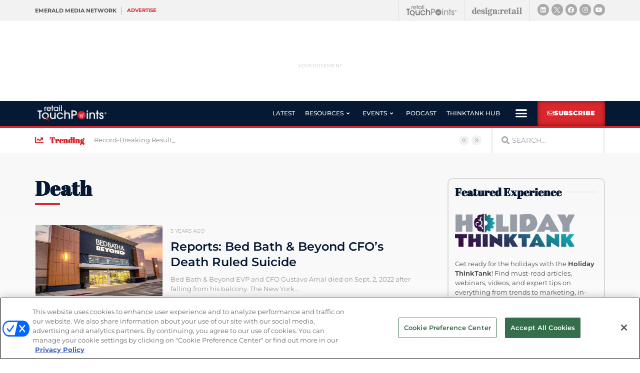

--- FILE ---
content_type: text/html; charset=utf-8
request_url: https://www.google.com/recaptcha/api2/anchor?ar=1&k=6LfgEdUUAAAAAC3JmpuZujcNrmZWAV5Jb8XTMB-A&co=aHR0cHM6Ly93d3cucmV0YWlsdG91Y2hwb2ludHMuY29tOjQ0Mw..&hl=en&type=v2_checkbox&v=PoyoqOPhxBO7pBk68S4YbpHZ&theme=light&size=normal&anchor-ms=20000&execute-ms=30000&cb=ja1xv62q9aad
body_size: 49371
content:
<!DOCTYPE HTML><html dir="ltr" lang="en"><head><meta http-equiv="Content-Type" content="text/html; charset=UTF-8">
<meta http-equiv="X-UA-Compatible" content="IE=edge">
<title>reCAPTCHA</title>
<style type="text/css">
/* cyrillic-ext */
@font-face {
  font-family: 'Roboto';
  font-style: normal;
  font-weight: 400;
  font-stretch: 100%;
  src: url(//fonts.gstatic.com/s/roboto/v48/KFO7CnqEu92Fr1ME7kSn66aGLdTylUAMa3GUBHMdazTgWw.woff2) format('woff2');
  unicode-range: U+0460-052F, U+1C80-1C8A, U+20B4, U+2DE0-2DFF, U+A640-A69F, U+FE2E-FE2F;
}
/* cyrillic */
@font-face {
  font-family: 'Roboto';
  font-style: normal;
  font-weight: 400;
  font-stretch: 100%;
  src: url(//fonts.gstatic.com/s/roboto/v48/KFO7CnqEu92Fr1ME7kSn66aGLdTylUAMa3iUBHMdazTgWw.woff2) format('woff2');
  unicode-range: U+0301, U+0400-045F, U+0490-0491, U+04B0-04B1, U+2116;
}
/* greek-ext */
@font-face {
  font-family: 'Roboto';
  font-style: normal;
  font-weight: 400;
  font-stretch: 100%;
  src: url(//fonts.gstatic.com/s/roboto/v48/KFO7CnqEu92Fr1ME7kSn66aGLdTylUAMa3CUBHMdazTgWw.woff2) format('woff2');
  unicode-range: U+1F00-1FFF;
}
/* greek */
@font-face {
  font-family: 'Roboto';
  font-style: normal;
  font-weight: 400;
  font-stretch: 100%;
  src: url(//fonts.gstatic.com/s/roboto/v48/KFO7CnqEu92Fr1ME7kSn66aGLdTylUAMa3-UBHMdazTgWw.woff2) format('woff2');
  unicode-range: U+0370-0377, U+037A-037F, U+0384-038A, U+038C, U+038E-03A1, U+03A3-03FF;
}
/* math */
@font-face {
  font-family: 'Roboto';
  font-style: normal;
  font-weight: 400;
  font-stretch: 100%;
  src: url(//fonts.gstatic.com/s/roboto/v48/KFO7CnqEu92Fr1ME7kSn66aGLdTylUAMawCUBHMdazTgWw.woff2) format('woff2');
  unicode-range: U+0302-0303, U+0305, U+0307-0308, U+0310, U+0312, U+0315, U+031A, U+0326-0327, U+032C, U+032F-0330, U+0332-0333, U+0338, U+033A, U+0346, U+034D, U+0391-03A1, U+03A3-03A9, U+03B1-03C9, U+03D1, U+03D5-03D6, U+03F0-03F1, U+03F4-03F5, U+2016-2017, U+2034-2038, U+203C, U+2040, U+2043, U+2047, U+2050, U+2057, U+205F, U+2070-2071, U+2074-208E, U+2090-209C, U+20D0-20DC, U+20E1, U+20E5-20EF, U+2100-2112, U+2114-2115, U+2117-2121, U+2123-214F, U+2190, U+2192, U+2194-21AE, U+21B0-21E5, U+21F1-21F2, U+21F4-2211, U+2213-2214, U+2216-22FF, U+2308-230B, U+2310, U+2319, U+231C-2321, U+2336-237A, U+237C, U+2395, U+239B-23B7, U+23D0, U+23DC-23E1, U+2474-2475, U+25AF, U+25B3, U+25B7, U+25BD, U+25C1, U+25CA, U+25CC, U+25FB, U+266D-266F, U+27C0-27FF, U+2900-2AFF, U+2B0E-2B11, U+2B30-2B4C, U+2BFE, U+3030, U+FF5B, U+FF5D, U+1D400-1D7FF, U+1EE00-1EEFF;
}
/* symbols */
@font-face {
  font-family: 'Roboto';
  font-style: normal;
  font-weight: 400;
  font-stretch: 100%;
  src: url(//fonts.gstatic.com/s/roboto/v48/KFO7CnqEu92Fr1ME7kSn66aGLdTylUAMaxKUBHMdazTgWw.woff2) format('woff2');
  unicode-range: U+0001-000C, U+000E-001F, U+007F-009F, U+20DD-20E0, U+20E2-20E4, U+2150-218F, U+2190, U+2192, U+2194-2199, U+21AF, U+21E6-21F0, U+21F3, U+2218-2219, U+2299, U+22C4-22C6, U+2300-243F, U+2440-244A, U+2460-24FF, U+25A0-27BF, U+2800-28FF, U+2921-2922, U+2981, U+29BF, U+29EB, U+2B00-2BFF, U+4DC0-4DFF, U+FFF9-FFFB, U+10140-1018E, U+10190-1019C, U+101A0, U+101D0-101FD, U+102E0-102FB, U+10E60-10E7E, U+1D2C0-1D2D3, U+1D2E0-1D37F, U+1F000-1F0FF, U+1F100-1F1AD, U+1F1E6-1F1FF, U+1F30D-1F30F, U+1F315, U+1F31C, U+1F31E, U+1F320-1F32C, U+1F336, U+1F378, U+1F37D, U+1F382, U+1F393-1F39F, U+1F3A7-1F3A8, U+1F3AC-1F3AF, U+1F3C2, U+1F3C4-1F3C6, U+1F3CA-1F3CE, U+1F3D4-1F3E0, U+1F3ED, U+1F3F1-1F3F3, U+1F3F5-1F3F7, U+1F408, U+1F415, U+1F41F, U+1F426, U+1F43F, U+1F441-1F442, U+1F444, U+1F446-1F449, U+1F44C-1F44E, U+1F453, U+1F46A, U+1F47D, U+1F4A3, U+1F4B0, U+1F4B3, U+1F4B9, U+1F4BB, U+1F4BF, U+1F4C8-1F4CB, U+1F4D6, U+1F4DA, U+1F4DF, U+1F4E3-1F4E6, U+1F4EA-1F4ED, U+1F4F7, U+1F4F9-1F4FB, U+1F4FD-1F4FE, U+1F503, U+1F507-1F50B, U+1F50D, U+1F512-1F513, U+1F53E-1F54A, U+1F54F-1F5FA, U+1F610, U+1F650-1F67F, U+1F687, U+1F68D, U+1F691, U+1F694, U+1F698, U+1F6AD, U+1F6B2, U+1F6B9-1F6BA, U+1F6BC, U+1F6C6-1F6CF, U+1F6D3-1F6D7, U+1F6E0-1F6EA, U+1F6F0-1F6F3, U+1F6F7-1F6FC, U+1F700-1F7FF, U+1F800-1F80B, U+1F810-1F847, U+1F850-1F859, U+1F860-1F887, U+1F890-1F8AD, U+1F8B0-1F8BB, U+1F8C0-1F8C1, U+1F900-1F90B, U+1F93B, U+1F946, U+1F984, U+1F996, U+1F9E9, U+1FA00-1FA6F, U+1FA70-1FA7C, U+1FA80-1FA89, U+1FA8F-1FAC6, U+1FACE-1FADC, U+1FADF-1FAE9, U+1FAF0-1FAF8, U+1FB00-1FBFF;
}
/* vietnamese */
@font-face {
  font-family: 'Roboto';
  font-style: normal;
  font-weight: 400;
  font-stretch: 100%;
  src: url(//fonts.gstatic.com/s/roboto/v48/KFO7CnqEu92Fr1ME7kSn66aGLdTylUAMa3OUBHMdazTgWw.woff2) format('woff2');
  unicode-range: U+0102-0103, U+0110-0111, U+0128-0129, U+0168-0169, U+01A0-01A1, U+01AF-01B0, U+0300-0301, U+0303-0304, U+0308-0309, U+0323, U+0329, U+1EA0-1EF9, U+20AB;
}
/* latin-ext */
@font-face {
  font-family: 'Roboto';
  font-style: normal;
  font-weight: 400;
  font-stretch: 100%;
  src: url(//fonts.gstatic.com/s/roboto/v48/KFO7CnqEu92Fr1ME7kSn66aGLdTylUAMa3KUBHMdazTgWw.woff2) format('woff2');
  unicode-range: U+0100-02BA, U+02BD-02C5, U+02C7-02CC, U+02CE-02D7, U+02DD-02FF, U+0304, U+0308, U+0329, U+1D00-1DBF, U+1E00-1E9F, U+1EF2-1EFF, U+2020, U+20A0-20AB, U+20AD-20C0, U+2113, U+2C60-2C7F, U+A720-A7FF;
}
/* latin */
@font-face {
  font-family: 'Roboto';
  font-style: normal;
  font-weight: 400;
  font-stretch: 100%;
  src: url(//fonts.gstatic.com/s/roboto/v48/KFO7CnqEu92Fr1ME7kSn66aGLdTylUAMa3yUBHMdazQ.woff2) format('woff2');
  unicode-range: U+0000-00FF, U+0131, U+0152-0153, U+02BB-02BC, U+02C6, U+02DA, U+02DC, U+0304, U+0308, U+0329, U+2000-206F, U+20AC, U+2122, U+2191, U+2193, U+2212, U+2215, U+FEFF, U+FFFD;
}
/* cyrillic-ext */
@font-face {
  font-family: 'Roboto';
  font-style: normal;
  font-weight: 500;
  font-stretch: 100%;
  src: url(//fonts.gstatic.com/s/roboto/v48/KFO7CnqEu92Fr1ME7kSn66aGLdTylUAMa3GUBHMdazTgWw.woff2) format('woff2');
  unicode-range: U+0460-052F, U+1C80-1C8A, U+20B4, U+2DE0-2DFF, U+A640-A69F, U+FE2E-FE2F;
}
/* cyrillic */
@font-face {
  font-family: 'Roboto';
  font-style: normal;
  font-weight: 500;
  font-stretch: 100%;
  src: url(//fonts.gstatic.com/s/roboto/v48/KFO7CnqEu92Fr1ME7kSn66aGLdTylUAMa3iUBHMdazTgWw.woff2) format('woff2');
  unicode-range: U+0301, U+0400-045F, U+0490-0491, U+04B0-04B1, U+2116;
}
/* greek-ext */
@font-face {
  font-family: 'Roboto';
  font-style: normal;
  font-weight: 500;
  font-stretch: 100%;
  src: url(//fonts.gstatic.com/s/roboto/v48/KFO7CnqEu92Fr1ME7kSn66aGLdTylUAMa3CUBHMdazTgWw.woff2) format('woff2');
  unicode-range: U+1F00-1FFF;
}
/* greek */
@font-face {
  font-family: 'Roboto';
  font-style: normal;
  font-weight: 500;
  font-stretch: 100%;
  src: url(//fonts.gstatic.com/s/roboto/v48/KFO7CnqEu92Fr1ME7kSn66aGLdTylUAMa3-UBHMdazTgWw.woff2) format('woff2');
  unicode-range: U+0370-0377, U+037A-037F, U+0384-038A, U+038C, U+038E-03A1, U+03A3-03FF;
}
/* math */
@font-face {
  font-family: 'Roboto';
  font-style: normal;
  font-weight: 500;
  font-stretch: 100%;
  src: url(//fonts.gstatic.com/s/roboto/v48/KFO7CnqEu92Fr1ME7kSn66aGLdTylUAMawCUBHMdazTgWw.woff2) format('woff2');
  unicode-range: U+0302-0303, U+0305, U+0307-0308, U+0310, U+0312, U+0315, U+031A, U+0326-0327, U+032C, U+032F-0330, U+0332-0333, U+0338, U+033A, U+0346, U+034D, U+0391-03A1, U+03A3-03A9, U+03B1-03C9, U+03D1, U+03D5-03D6, U+03F0-03F1, U+03F4-03F5, U+2016-2017, U+2034-2038, U+203C, U+2040, U+2043, U+2047, U+2050, U+2057, U+205F, U+2070-2071, U+2074-208E, U+2090-209C, U+20D0-20DC, U+20E1, U+20E5-20EF, U+2100-2112, U+2114-2115, U+2117-2121, U+2123-214F, U+2190, U+2192, U+2194-21AE, U+21B0-21E5, U+21F1-21F2, U+21F4-2211, U+2213-2214, U+2216-22FF, U+2308-230B, U+2310, U+2319, U+231C-2321, U+2336-237A, U+237C, U+2395, U+239B-23B7, U+23D0, U+23DC-23E1, U+2474-2475, U+25AF, U+25B3, U+25B7, U+25BD, U+25C1, U+25CA, U+25CC, U+25FB, U+266D-266F, U+27C0-27FF, U+2900-2AFF, U+2B0E-2B11, U+2B30-2B4C, U+2BFE, U+3030, U+FF5B, U+FF5D, U+1D400-1D7FF, U+1EE00-1EEFF;
}
/* symbols */
@font-face {
  font-family: 'Roboto';
  font-style: normal;
  font-weight: 500;
  font-stretch: 100%;
  src: url(//fonts.gstatic.com/s/roboto/v48/KFO7CnqEu92Fr1ME7kSn66aGLdTylUAMaxKUBHMdazTgWw.woff2) format('woff2');
  unicode-range: U+0001-000C, U+000E-001F, U+007F-009F, U+20DD-20E0, U+20E2-20E4, U+2150-218F, U+2190, U+2192, U+2194-2199, U+21AF, U+21E6-21F0, U+21F3, U+2218-2219, U+2299, U+22C4-22C6, U+2300-243F, U+2440-244A, U+2460-24FF, U+25A0-27BF, U+2800-28FF, U+2921-2922, U+2981, U+29BF, U+29EB, U+2B00-2BFF, U+4DC0-4DFF, U+FFF9-FFFB, U+10140-1018E, U+10190-1019C, U+101A0, U+101D0-101FD, U+102E0-102FB, U+10E60-10E7E, U+1D2C0-1D2D3, U+1D2E0-1D37F, U+1F000-1F0FF, U+1F100-1F1AD, U+1F1E6-1F1FF, U+1F30D-1F30F, U+1F315, U+1F31C, U+1F31E, U+1F320-1F32C, U+1F336, U+1F378, U+1F37D, U+1F382, U+1F393-1F39F, U+1F3A7-1F3A8, U+1F3AC-1F3AF, U+1F3C2, U+1F3C4-1F3C6, U+1F3CA-1F3CE, U+1F3D4-1F3E0, U+1F3ED, U+1F3F1-1F3F3, U+1F3F5-1F3F7, U+1F408, U+1F415, U+1F41F, U+1F426, U+1F43F, U+1F441-1F442, U+1F444, U+1F446-1F449, U+1F44C-1F44E, U+1F453, U+1F46A, U+1F47D, U+1F4A3, U+1F4B0, U+1F4B3, U+1F4B9, U+1F4BB, U+1F4BF, U+1F4C8-1F4CB, U+1F4D6, U+1F4DA, U+1F4DF, U+1F4E3-1F4E6, U+1F4EA-1F4ED, U+1F4F7, U+1F4F9-1F4FB, U+1F4FD-1F4FE, U+1F503, U+1F507-1F50B, U+1F50D, U+1F512-1F513, U+1F53E-1F54A, U+1F54F-1F5FA, U+1F610, U+1F650-1F67F, U+1F687, U+1F68D, U+1F691, U+1F694, U+1F698, U+1F6AD, U+1F6B2, U+1F6B9-1F6BA, U+1F6BC, U+1F6C6-1F6CF, U+1F6D3-1F6D7, U+1F6E0-1F6EA, U+1F6F0-1F6F3, U+1F6F7-1F6FC, U+1F700-1F7FF, U+1F800-1F80B, U+1F810-1F847, U+1F850-1F859, U+1F860-1F887, U+1F890-1F8AD, U+1F8B0-1F8BB, U+1F8C0-1F8C1, U+1F900-1F90B, U+1F93B, U+1F946, U+1F984, U+1F996, U+1F9E9, U+1FA00-1FA6F, U+1FA70-1FA7C, U+1FA80-1FA89, U+1FA8F-1FAC6, U+1FACE-1FADC, U+1FADF-1FAE9, U+1FAF0-1FAF8, U+1FB00-1FBFF;
}
/* vietnamese */
@font-face {
  font-family: 'Roboto';
  font-style: normal;
  font-weight: 500;
  font-stretch: 100%;
  src: url(//fonts.gstatic.com/s/roboto/v48/KFO7CnqEu92Fr1ME7kSn66aGLdTylUAMa3OUBHMdazTgWw.woff2) format('woff2');
  unicode-range: U+0102-0103, U+0110-0111, U+0128-0129, U+0168-0169, U+01A0-01A1, U+01AF-01B0, U+0300-0301, U+0303-0304, U+0308-0309, U+0323, U+0329, U+1EA0-1EF9, U+20AB;
}
/* latin-ext */
@font-face {
  font-family: 'Roboto';
  font-style: normal;
  font-weight: 500;
  font-stretch: 100%;
  src: url(//fonts.gstatic.com/s/roboto/v48/KFO7CnqEu92Fr1ME7kSn66aGLdTylUAMa3KUBHMdazTgWw.woff2) format('woff2');
  unicode-range: U+0100-02BA, U+02BD-02C5, U+02C7-02CC, U+02CE-02D7, U+02DD-02FF, U+0304, U+0308, U+0329, U+1D00-1DBF, U+1E00-1E9F, U+1EF2-1EFF, U+2020, U+20A0-20AB, U+20AD-20C0, U+2113, U+2C60-2C7F, U+A720-A7FF;
}
/* latin */
@font-face {
  font-family: 'Roboto';
  font-style: normal;
  font-weight: 500;
  font-stretch: 100%;
  src: url(//fonts.gstatic.com/s/roboto/v48/KFO7CnqEu92Fr1ME7kSn66aGLdTylUAMa3yUBHMdazQ.woff2) format('woff2');
  unicode-range: U+0000-00FF, U+0131, U+0152-0153, U+02BB-02BC, U+02C6, U+02DA, U+02DC, U+0304, U+0308, U+0329, U+2000-206F, U+20AC, U+2122, U+2191, U+2193, U+2212, U+2215, U+FEFF, U+FFFD;
}
/* cyrillic-ext */
@font-face {
  font-family: 'Roboto';
  font-style: normal;
  font-weight: 900;
  font-stretch: 100%;
  src: url(//fonts.gstatic.com/s/roboto/v48/KFO7CnqEu92Fr1ME7kSn66aGLdTylUAMa3GUBHMdazTgWw.woff2) format('woff2');
  unicode-range: U+0460-052F, U+1C80-1C8A, U+20B4, U+2DE0-2DFF, U+A640-A69F, U+FE2E-FE2F;
}
/* cyrillic */
@font-face {
  font-family: 'Roboto';
  font-style: normal;
  font-weight: 900;
  font-stretch: 100%;
  src: url(//fonts.gstatic.com/s/roboto/v48/KFO7CnqEu92Fr1ME7kSn66aGLdTylUAMa3iUBHMdazTgWw.woff2) format('woff2');
  unicode-range: U+0301, U+0400-045F, U+0490-0491, U+04B0-04B1, U+2116;
}
/* greek-ext */
@font-face {
  font-family: 'Roboto';
  font-style: normal;
  font-weight: 900;
  font-stretch: 100%;
  src: url(//fonts.gstatic.com/s/roboto/v48/KFO7CnqEu92Fr1ME7kSn66aGLdTylUAMa3CUBHMdazTgWw.woff2) format('woff2');
  unicode-range: U+1F00-1FFF;
}
/* greek */
@font-face {
  font-family: 'Roboto';
  font-style: normal;
  font-weight: 900;
  font-stretch: 100%;
  src: url(//fonts.gstatic.com/s/roboto/v48/KFO7CnqEu92Fr1ME7kSn66aGLdTylUAMa3-UBHMdazTgWw.woff2) format('woff2');
  unicode-range: U+0370-0377, U+037A-037F, U+0384-038A, U+038C, U+038E-03A1, U+03A3-03FF;
}
/* math */
@font-face {
  font-family: 'Roboto';
  font-style: normal;
  font-weight: 900;
  font-stretch: 100%;
  src: url(//fonts.gstatic.com/s/roboto/v48/KFO7CnqEu92Fr1ME7kSn66aGLdTylUAMawCUBHMdazTgWw.woff2) format('woff2');
  unicode-range: U+0302-0303, U+0305, U+0307-0308, U+0310, U+0312, U+0315, U+031A, U+0326-0327, U+032C, U+032F-0330, U+0332-0333, U+0338, U+033A, U+0346, U+034D, U+0391-03A1, U+03A3-03A9, U+03B1-03C9, U+03D1, U+03D5-03D6, U+03F0-03F1, U+03F4-03F5, U+2016-2017, U+2034-2038, U+203C, U+2040, U+2043, U+2047, U+2050, U+2057, U+205F, U+2070-2071, U+2074-208E, U+2090-209C, U+20D0-20DC, U+20E1, U+20E5-20EF, U+2100-2112, U+2114-2115, U+2117-2121, U+2123-214F, U+2190, U+2192, U+2194-21AE, U+21B0-21E5, U+21F1-21F2, U+21F4-2211, U+2213-2214, U+2216-22FF, U+2308-230B, U+2310, U+2319, U+231C-2321, U+2336-237A, U+237C, U+2395, U+239B-23B7, U+23D0, U+23DC-23E1, U+2474-2475, U+25AF, U+25B3, U+25B7, U+25BD, U+25C1, U+25CA, U+25CC, U+25FB, U+266D-266F, U+27C0-27FF, U+2900-2AFF, U+2B0E-2B11, U+2B30-2B4C, U+2BFE, U+3030, U+FF5B, U+FF5D, U+1D400-1D7FF, U+1EE00-1EEFF;
}
/* symbols */
@font-face {
  font-family: 'Roboto';
  font-style: normal;
  font-weight: 900;
  font-stretch: 100%;
  src: url(//fonts.gstatic.com/s/roboto/v48/KFO7CnqEu92Fr1ME7kSn66aGLdTylUAMaxKUBHMdazTgWw.woff2) format('woff2');
  unicode-range: U+0001-000C, U+000E-001F, U+007F-009F, U+20DD-20E0, U+20E2-20E4, U+2150-218F, U+2190, U+2192, U+2194-2199, U+21AF, U+21E6-21F0, U+21F3, U+2218-2219, U+2299, U+22C4-22C6, U+2300-243F, U+2440-244A, U+2460-24FF, U+25A0-27BF, U+2800-28FF, U+2921-2922, U+2981, U+29BF, U+29EB, U+2B00-2BFF, U+4DC0-4DFF, U+FFF9-FFFB, U+10140-1018E, U+10190-1019C, U+101A0, U+101D0-101FD, U+102E0-102FB, U+10E60-10E7E, U+1D2C0-1D2D3, U+1D2E0-1D37F, U+1F000-1F0FF, U+1F100-1F1AD, U+1F1E6-1F1FF, U+1F30D-1F30F, U+1F315, U+1F31C, U+1F31E, U+1F320-1F32C, U+1F336, U+1F378, U+1F37D, U+1F382, U+1F393-1F39F, U+1F3A7-1F3A8, U+1F3AC-1F3AF, U+1F3C2, U+1F3C4-1F3C6, U+1F3CA-1F3CE, U+1F3D4-1F3E0, U+1F3ED, U+1F3F1-1F3F3, U+1F3F5-1F3F7, U+1F408, U+1F415, U+1F41F, U+1F426, U+1F43F, U+1F441-1F442, U+1F444, U+1F446-1F449, U+1F44C-1F44E, U+1F453, U+1F46A, U+1F47D, U+1F4A3, U+1F4B0, U+1F4B3, U+1F4B9, U+1F4BB, U+1F4BF, U+1F4C8-1F4CB, U+1F4D6, U+1F4DA, U+1F4DF, U+1F4E3-1F4E6, U+1F4EA-1F4ED, U+1F4F7, U+1F4F9-1F4FB, U+1F4FD-1F4FE, U+1F503, U+1F507-1F50B, U+1F50D, U+1F512-1F513, U+1F53E-1F54A, U+1F54F-1F5FA, U+1F610, U+1F650-1F67F, U+1F687, U+1F68D, U+1F691, U+1F694, U+1F698, U+1F6AD, U+1F6B2, U+1F6B9-1F6BA, U+1F6BC, U+1F6C6-1F6CF, U+1F6D3-1F6D7, U+1F6E0-1F6EA, U+1F6F0-1F6F3, U+1F6F7-1F6FC, U+1F700-1F7FF, U+1F800-1F80B, U+1F810-1F847, U+1F850-1F859, U+1F860-1F887, U+1F890-1F8AD, U+1F8B0-1F8BB, U+1F8C0-1F8C1, U+1F900-1F90B, U+1F93B, U+1F946, U+1F984, U+1F996, U+1F9E9, U+1FA00-1FA6F, U+1FA70-1FA7C, U+1FA80-1FA89, U+1FA8F-1FAC6, U+1FACE-1FADC, U+1FADF-1FAE9, U+1FAF0-1FAF8, U+1FB00-1FBFF;
}
/* vietnamese */
@font-face {
  font-family: 'Roboto';
  font-style: normal;
  font-weight: 900;
  font-stretch: 100%;
  src: url(//fonts.gstatic.com/s/roboto/v48/KFO7CnqEu92Fr1ME7kSn66aGLdTylUAMa3OUBHMdazTgWw.woff2) format('woff2');
  unicode-range: U+0102-0103, U+0110-0111, U+0128-0129, U+0168-0169, U+01A0-01A1, U+01AF-01B0, U+0300-0301, U+0303-0304, U+0308-0309, U+0323, U+0329, U+1EA0-1EF9, U+20AB;
}
/* latin-ext */
@font-face {
  font-family: 'Roboto';
  font-style: normal;
  font-weight: 900;
  font-stretch: 100%;
  src: url(//fonts.gstatic.com/s/roboto/v48/KFO7CnqEu92Fr1ME7kSn66aGLdTylUAMa3KUBHMdazTgWw.woff2) format('woff2');
  unicode-range: U+0100-02BA, U+02BD-02C5, U+02C7-02CC, U+02CE-02D7, U+02DD-02FF, U+0304, U+0308, U+0329, U+1D00-1DBF, U+1E00-1E9F, U+1EF2-1EFF, U+2020, U+20A0-20AB, U+20AD-20C0, U+2113, U+2C60-2C7F, U+A720-A7FF;
}
/* latin */
@font-face {
  font-family: 'Roboto';
  font-style: normal;
  font-weight: 900;
  font-stretch: 100%;
  src: url(//fonts.gstatic.com/s/roboto/v48/KFO7CnqEu92Fr1ME7kSn66aGLdTylUAMa3yUBHMdazQ.woff2) format('woff2');
  unicode-range: U+0000-00FF, U+0131, U+0152-0153, U+02BB-02BC, U+02C6, U+02DA, U+02DC, U+0304, U+0308, U+0329, U+2000-206F, U+20AC, U+2122, U+2191, U+2193, U+2212, U+2215, U+FEFF, U+FFFD;
}

</style>
<link rel="stylesheet" type="text/css" href="https://www.gstatic.com/recaptcha/releases/PoyoqOPhxBO7pBk68S4YbpHZ/styles__ltr.css">
<script nonce="bH8E4trHRQ4al268FB4p2g" type="text/javascript">window['__recaptcha_api'] = 'https://www.google.com/recaptcha/api2/';</script>
<script type="text/javascript" src="https://www.gstatic.com/recaptcha/releases/PoyoqOPhxBO7pBk68S4YbpHZ/recaptcha__en.js" nonce="bH8E4trHRQ4al268FB4p2g">
      
    </script></head>
<body><div id="rc-anchor-alert" class="rc-anchor-alert"></div>
<input type="hidden" id="recaptcha-token" value="[base64]">
<script type="text/javascript" nonce="bH8E4trHRQ4al268FB4p2g">
      recaptcha.anchor.Main.init("[\x22ainput\x22,[\x22bgdata\x22,\x22\x22,\[base64]/[base64]/[base64]/ZyhXLGgpOnEoW04sMjEsbF0sVywwKSxoKSxmYWxzZSxmYWxzZSl9Y2F0Y2goayl7RygzNTgsVyk/[base64]/[base64]/[base64]/[base64]/[base64]/[base64]/[base64]/bmV3IEJbT10oRFswXSk6dz09Mj9uZXcgQltPXShEWzBdLERbMV0pOnc9PTM/bmV3IEJbT10oRFswXSxEWzFdLERbMl0pOnc9PTQ/[base64]/[base64]/[base64]/[base64]/[base64]\\u003d\x22,\[base64]\\u003d\x22,\x22azhudUHDsi/DjkzCn8K9wrHCj2fDp8OdcsKbZ8O9FAwbwrojDk8LwrQCwq3Cg8OHwohtR3/Dk8O5wpvCoW/Dt8OlwpxPeMOwwohEGcOMVwXCuQV+wr1lRnHDgj7CmTvCisOtP8KOC27DrMOZwqLDjkZlw5bCjcOWwqvCqMOnV8KOHUldLcKPw7hoDzbCpVXCm2bDrcOpA3cmwplDQAFpfsK2wpXCvsOPUVDCnxQXWCw8EH/DlWoILDbDklbDqBpIDF/Cu8OhwqLDqsKIwrrCoXUYw4nCtcKEwpcWDcOqV8KJw6AFw4RGw5vDtsOFwoRYH1NQUcKLWh4Sw755wpRpfilqQQ7CukvCtcKXwrJDEi8fwr7CqsOYw4oRw4DCh8OMwqkwWsOGT2rDlgQJenLDiHzDlsO/wq0+wpJMKSVrwofCnj51R1l7WMORw4jDswDDkMOACsO7FRZDaWDCiH3ClMOyw7DCtBnClcK/JcKEw6cmw4DDjsOIw7xlFcOnFcOaw4DCrCVKDQfDjCrCmm/DkcKcQsOvIRYnw4B5EFDCtcKPFsKew7clwoAMw6kUwp7DlcKXwp7DtF0POUvDncOww6DDjsO7wrvDpCNYwo5Zw67DsWbCjcO6b8KhwpPDvsKqQMOgaFMtB8OMwpLDjgPDh8ODWMKCw7Vpwpcbwp/DjMOxw63DukHCgsKyB8K2wqvDsMKwVMKBw6gLw4gIw6JgPMK0wo5MwogmYnDCl17DtcOVQ8ONw5bDjU7CogZUc2rDr8ODw5zDv8Oew5PCj8OOwovDpivCmEUAwqRQw4XDisKywqfDtcOxwprClwPDnsOpN15aRTVQw5LDuSnDgMK/YsOmCsOCw5zCjsOnL8KOw5nClXXDhMOAYcOnFwvDsHAewrt/wr1FV8Okwp7CuQwrwrFRCT5RwrHCimLDncK9RMOjw6rDiTokdxnDmTZ3bFbDrGlWw6IsT8O7wrNnX8K0woobwoouBcK0McKRw6XDtsKtwoQTLkzDjkHCm2czRVIdw6oOwoTClcKbw6Q9SMOCw5PCvDvCkSnDhnnCt8Kpwo9Tw5bDmsOPXsO7d8KZwpUPwr4zOS/DsMO3wpzCssKVG1TDncK4wrnDlB0Lw6Eqw6U8w5FZD2hHw7zDlcKRWy5Kw59bUSRAKsKpUsOrwqcbdXPDrcOZamTCslk4M8OzEmrCicOtDcKhSDBCUFLDvMKCe2ROw4jCvBTCmsOEMxvDrcK4JG5kw613wo8Xw4oww4NnecOGMU/DrcKzJMOMIUFbwp/DnwnCjMOtw7dJw4wLccOxw7Rgw7V6wrrDtcOKwoUqHl9jw6nDg8KBVMKLcjPCpi9EwofCg8K0w6A/Nh55w5DDnMOufTR2wrHDqsKvZ8Oow6rDnX9kdXTCvcONf8KXw53DpCjCu8O7wqLCmcO+RkJxYsK2wo8mwqLCssKywq/[base64]/wrjDmcK4wqLDvznCp8OQw7jDnGrCj1NTw7Qhw5cWwqB7w63DqcKmw4LDvcOxwr8JbBgoDVDCssO2wppTdMKhQH0wwqQNw4/DisKbwrg0w612wpzCpMORwoXCicO7w5omHknDuhfCsys5w6Azw5RUwpnDrW4Mwp85V8K8UcOWwojCoAoNTcK+PsOBw5x/w7Jjw4wmwrfDjnU4woFXKDRpIcOBZcOfwqHDq001VMOoAEV9CENRMTE1w5jClMOqw6gIw45jch8pFsKDw51jw60qwq7CuRphw5PCqmMQwq/Cpi0vJww1aipReWtAwqduX8KLWcOyVjrDsQLCl8Kgw69LfzvDi1Q6wr7CpcKWwrjDrsKpw4PDu8O9w6Qdw6/ChQXCk8KkYMOFwoUpw7RAw6ZNJsKDFn/[base64]/w6JRw7FpUcODw5wlWBV/OcOvcsOJw5fDpBLDjcOjwrPDrljDoi/DlcOMJ8Oow5llYsKsZ8OpQTDDg8Omwo7DhUh/wpvDosKscx7DlcKVwqbCkS3DncKCWEcZw6V8DMOWwqQRw5PDkRjDih8PUcOZwqgbO8KVZ0DChiBtw4LCg8OFD8KmwoHCuHDDl8OfFBDCnw/DjMOVOsOoZ8OKwoPDi8KMJ8OHwonCicKDw5LCqCPDg8OSFHdpRGDCt2hSwoRawpUZw6XCmEt8AcKrWcO1JcOOwqcBacOQwpLCv8KHLTzDo8KZw5c0AMKyQ2VhwqN3B8OxaBgxRXETw40ZRSd0Q8OhWcOLYsObwrXDkcOcw5RMw5o/XcO/wo1PbG4wwrLDulQ8NMOZdGYMwpTDhMKkw4lNw63CrcKdV8OBw6zDizLCh8OLO8Olw4/DpnrDsRHCi8ONwpsNwq7DoVnCkcO+e8OCPzvDqMOzDcKeKcOIw6Iiw59Ew4gsVk/CsErCqQjCmsOeHmlTJB/CgHUawr8IcCTCisKfWC43G8KSw4JBw5vClF/DtsKpw7dTw7PDicO/wrJKDsOFwqZ4w67DpcOaI1PCnxrDsMOgw6NYdFTCtcK8BlPDncKDQ8OeRw1IXsKYwqDDiMKwD2vDnsO7wpcKRRjDnMOnN3bCqsOgdlvDt8KFw5I2wpfDtBzCigt9w5hjJMO6wrMcw4FoBMKiWGIQMUQ+YcKFbXwXK8OLw5NdDznCnBnCkTMtaTEkw5PCvMKNd8K/w5I9FcKDwowATTrCrUvCsHRYwpZXw5/CuELDmMK3w6TChQnCiGXDrAVfBMKwacKow5V5fH/DpsOzKcKowobDjxc+w5/Cl8KVUSEnwr8xB8K5woFcw7LDuRzDlVzDrVnDpwwew59hK0rCi3bDpcOpwp5oSG/DmsO6T0UbwoHDp8OVw4TDtDMSXcObwqgMw6NZLcKVIsORRMOtw4AiGcOZOMKAZsOWwqPCssKxbRQkdBNvAhl/wrNqwo/Ch8K3PsOdFi7DrMKOPEAuSMO3PMO+w6fCrcKydhZaw4vCkFTCmF3ChMK+w5vDh0RmwrYrdCLDhnjDqcKAw7lgJnR7IgHCmwTCgR3CjsOYc8OpwrPDkh8AwoLDlMKDC8KJBcOyw5BBE8OsOmUYOsO9wp1NCRxmAMKiw7BWF2N4w5/Du0Uyw53Dr8KqFsO/[base64]/CvVPCisK7woogwrrDinXDucKfbmhcw5/DqMO7PMO/[base64]/w50WwoYnfSrDnMO7OjdbMCfDqS/[base64]/[base64]/DuMKTFcOyw4cLw7ZXFsO6w7kVcsKXw5gsAz/DucKQRsOCw63DuMOFw6jCqhvDrsOVw7MkAMO5eMOufkTCoz/CgsKSFV3DjcKIF8KlGhfCk8KPeyo5w53CjcKhLMOCYVnCuHzCi8KtwpDDs1czS3IgwpQdwqYxw4rCvlnDuMKywoDDkQAuBhMKwogoIyEDVC/CtcO+MMKSGUV+ECfDv8ObOUHDtcKodEHCusO/KcOow5ErwpUsaz/Cs8KhwpbCuMOow4fDrMOzw6zCn8Ouw5vCm8OUU8OXbg3Ckm/CmsORQcK/[base64]/CusOmcMK3woTDgcK6wr0FGsOKOMO6w5LDiBfCqsO0wo7CsG7DoGsXVcO9GsKKAsOvwosjw7TDu3RvGsOCwprChm0sSMOXwqjDpsKDF8K/w6HDsMO6w7FPXWRQwpYpDsKSw4rDoQQBwrXDiWjCihzDu8KEw6I9a8KrwrkIdRgBw5vCt3x8fjYhUcKjAsOEeATDlXzCsHN4NUQiwqvCkzw0BcK3I8OTdBzDt1hwMsK3w4l/[base64]/[base64]/ZsKiwogBMiItw7wmw6p1wrB1VXDDvcOhHQnDgTYbV8OOwrnDpiBfUyzDgBzDncORwrN+wrJYHCt9ZcKbwphKw6RcwplxbFsITcOqwqB5w6zDmMOgdcOXfkRmdMO+JU1ibzvDlMOQO8OSRcOjRsOYw5TCm8OJw6wXw74kwqHCk2pEaVpXwrDDqcKKwoxgw703Ulgkw7/[base64]/Dk8KdIkTCqcKAwqMcUSgVAAXCpiTDiMKiPRFQwqtaBg7CvsOgw5hDwogxZ8Kpwogewp7ClMK1w6YUAgNhETPDi8O+FB3CksK0w5TChcKZwpQ/c8OVN1xbdRfDq8OkwrttEUXCo8Kiwqx2fFlOwps0CGbDphPDrm87w57Dhk/CgMKWBMK0woIxw5ciZCUiRxIkwrbDjhZfwrjCjgLCjjJYRDTClsOvYVvCj8OiRsOgwq0GwobCmzdswp8Dw6lHw7zCqMKGem/Cj8Kpw7rDlDPDh8OUw5XDjsO1AMKOw6HCtCk4NsOEw7tzAzoEwoXDg2bCoyoGKWXCpwvCoGZTMMOjIxw7wo83w55WwovCq0nDjhDCt8OyZVBkdcO2RT/CtWgrBGAywpvDoMOSdB9GDcO6WcKuw59gw43CpcOQwqFKISsMfFdxG8OCcMK9QcONOh/DjX/Di3PCqQJPBionwqp+GHLCtEIKccKUwqkLSsKBw4pLw6t5w5nClsKbwrLDgCrDqkbCsClVw5BZwpPDmMODw53CkRIBwp/Dkk/CnsKGw60dwrbCu1fCrAtKaDAyNRbDncOxwrVJw7rDpQLDocOxwqgxw6XDr8K4NsK3KMOzFxXCgwp7w6/CscOTwp/DnMKyMsOrPj0/woRkX2LDqMOww7VMw5zDhjPDmlTCl8OZVMOIw7Mvw7Jef17CiBnCmBJJTkHCq2PCqcOBACjDlAVkw5TCnsKQw4rCtjY6w5NXDxLCihFnwo3DqMKWOMKrezs8WlzCkCTDqMO+wo/[base64]/[base64]/CrTbCscO4w7rCmcKywo7DhcObcEDCg8KxNjd7fcKCwqrDomM3YUdQccK1DsOnX3PChCfCsMOZWX7CksKpMMKlWcKqw6c7HsOaZcODNwJ0F8K1wr1KTGrDgsO8ScKbMMO6V2LCg8OWw4DCj8O7H2DDpwNow5MBw4HDtMKqw4lXwq5ow6PCrcOiw6IJwr9/[base64]/wolIwpnCrnkVGUEeA8KQwpJrw7hPwrQPwobCmsOwIcKuD8Oma1pqcHIVwrdcLcKyDMOAWsOvw5U0w64lw7PCrglGUcO8wqTDgcOtwoBBwpfCqEjDlMO/fMK/HnJtaDrClMOIw4TDlcKqwp/CqHzDu0wQw5M6UcKiwrrDiB/ChMKxWMKsdj3CnMOcXUlWwpPDscKzY2DCgFUcwqvDkE0uHihgI3g7wrxBUW0bwqjCoVdsS17CnHbDt8OVw7lOw47Do8OBIcO0wqMRwpvCgx1NwrfDoEbDilIkwp07w59pbMO7SsOMU8OOwrdIw4/DvENMwrzDtThjw6Y0woNfIcKNw7JeA8OcH8KrwrMeLsKADjfCowDCkcOfw4k1KcOVwrnDr0LDk8KkdcOEGMKAwokrEGJ+wrVtwrrCl8K/w5JHwrEta3AGDk/CnMKvbMKrw53Cm8KNw7pvwokBBcKvOifDocKgwoXCg8KdwosLZMOBX2jCm8O0wpLCuFklYMKvLS3Dj2PCu8Oue0Q+w5pZFMO1wpTCjX50DmtGwpLCkQDDksKJw5HCv2PCn8OJDwPDmXlyw5dEw6rDkWDDo8OcwqTCpMKScAYFPcOldllrw5XCscOBdSQ0w6onw6/[base64]/fMOfw4zClGjDv8OfKMOTJsObwr/CknrDjMKuHcOgw5DDtFRzw6xlL8ODwq/Chhkqw5ggwrfCo0PDoCQTw4PChnHDvz0NE8KNHxDCpm5POMKHFy85B8OfCcKQV1TCogTDlMO4RWlww4xwwrcxIsK6w4/CisKNW3zCj8Olw5MCw7Qtwod7VUrCsMO4wrs7woXDgg3CnBfCtMOZBsKgfANjUDNQw7PDhBExwpzCrMKLwpvCtQxFNWnCmMO4AMKOwrtnWCAtE8K5cMOvHj9/fl3DkcOaMnVQwoJIwrEPB8Kjw5jDtsKlPcKpw5kCZMOvwo7CgUjDmz5gOVJ5bcOQw5UVwphVYVAcw5vDhlPCnMOWAcOdfx/CicKjw40uwpANcsO0CS/[base64]/Cu8O0woE8ScKma8OfBWYheMO+w4TCtcK/w74fwpzDtj/DhcOAMDbDrMKDeF17wo/DicKZw7gVwpnCnW3CgcORw6JNwoDCssK5OcKWw5E8J183ElXDrsKxA8KowpbCuyvDpsOOw7rDoMKcwpzDlHYif2XDj1XCvGhbDA59w7crVcKdCApiw57CpkjCtFXChsOnFcK+wrpiBcOhwojDr1zDnzogw7HCpMK/flYLwpHDslZiY8KID3bDh8O/DMOAwp0nwpYLwoUSw6HDiSDDh8KRwrU6w5rCg8KXwpRcQRbDhRXDuMOIwoJSw6/CkzrCgsOTwobDpiRDcMOPwq99w69Jw7ZyTADDo3luLhnCtMO1w7jCv01Vw7saw7oEw7bCpsKiWcOKYVfDu8Kpw4HCisOReMKIaR/[base64]/[base64]/[base64]/wp/Cpl7DncOdwrgkRsKiSMKRUAgDwqrDijTDr8KbVjwMRmkzaADCjh84b3kNw5o7eDITR8KKwp8zwq7CucOPwpjDoMKMGC4fworCksKbMXI+w7LDv10MMMKoIn9MaR/Dm8OzwqzCrsOxTsOfLWI+wrp/[base64]/DunQNwqTChsKfD8K5wqJOwrzDmCzCusOqGhUyE8KpwpxLFTIgw6Y6F3QOKMOMD8OGw5/DvcOPVzchBGoxe8KJwp5ZwqpPaS3CkT8Cw7/Dm1Yaw7o1w6bCo3g5VCbCtsOWwpIZAcO+wqnCjkbClcOEw6jDh8K5d8Klw7TCpBhvwpkbAsOuw6/Dp8OARiJcw4jDgVvCqMOSB1fDvMOewqjCm8OmwqzCnh7CgcOLwp7CikEOAmopcSVzIsOzOA0wSQQ7CDjCvj/Dolxzw6/DrwogesOew6Adw7rCgwXDgxPDjcK9wq9dB2YCbsKLYTbCgcOZAizDkcO5w7FAwrwEEsOvwpBIR8O2dAYiWsOEwrXDlyp6w5/CnRPDv0/CiXXDjMOPwqRWw7DDrCbDjipKw6sBwp/CoMOFw7QVbEvCi8KCUzwtaGMVw61eP3XDpsO5esOEWHhswpE/[base64]/DqMKtH8OpwqjDpG9yw4vCqmsdwp1rw4AWw50uQcOjKcOPwq0Va8OnwrIfS2ZPwqMtDWlgw54kDMOtwpzDshbDi8KowrXCuDHCsjrCqsOqZMKRacKowoZiwpELFMKOwpUJS8OqwpwFw5rDpBXDi3hrSCrDpC4fJMKbw7jDusOHX1vCgkBowrZmwohqwpXCqx1VSn/Dg8OlwrQvwobCpcKhw7VpaGpBwpXCpMOPwrPDksOHwr0/[base64]/wp5Owot0LjbDjsOAMBxfwpTDknvCnADCiWXCkkfDpsKDw69jwqtrw5BEQD/[base64]/w6DCg0QFDMKZwp5xEsOOwq0GSW9Bw7TCn8KqKcKPwqXDv8KxC8K3ACfDucOZwrxMwrfDoMKGwqbDrMO/Z8KTEUEVw4IWfcKWTcKKSB82wrEWHTvDg2JNPXglw7vCr8Omw6dzwqXCiMOYHivDtyTDpsKKSsKvw6bCn0TCscOJKsO7IMKPT0hQw4MPGcKWFsOvbMK3w6zDiXLDqcK1w5lpAcOuNB/DpGRaw4YgE8OWansbasOTw7QDUlnCvGfDm2XCmjLCuGkEwoYOw4HDpj/DlCoHwoFiw5/Cqz/CocO4WH3CnEvDl8O/wpfDsMK2P0HDicOjw40swofDucKFw4bDsSZkbj0ew7t/w6RsJ1TCjVwjw5vCocOZPR8rOsOEwonCgHoywrpSesONwp5PG1LCmijDnsKVaMOTCxALF8Kswqslwp/CuyNpBCEtASV6wovDqFAAw7cYwqt8YWPDnsOUwqXCqCo9O8K3TMK6wrc8ZiJPwrAMOcK4e8Kxf09PPhTDiMKCwo/CrMKwS8OSw5DCiigDwr/DjsKVWcKCwo5vwoPDiSEZwp7CqsOMUcO/[base64]/Fx4cwr3CsgXCoBDDsFxmw4sHw6jCi8O/w4dfE8OJQMOUw7/[base64]/[base64]/DiCnDl3xoBUvCrDl0w4bCgx3ClMKHw7HCsTXChMKxwrpkw451wpRZwqnCjsOBw7DCshVRPjt2UjkawrXDgMObwpLDl8K+w63DuR3CrjU0fTN4NcKVeUjDizNBw6LCn8KHC8OgwpleGcOWwoLCmcKswqAUw7zDpMO1w6rDm8KsbMKJSnLCo8K7w4nCpx/DqyzCsMKfwqHDtDZ9wqsyw5Blw6fDicOqRy4ZRjvDt8O/Mz7DgMOvw6vDilNvw73Dt17CksKBw63ChBHCqBEpX20OwrrCtFjCoU4fCsO9wo96AmHDq0sSdsKpwprDt2F/w5zCuMOQSGTCsXDDpsOVS8OwPz7DisOpRW8LRnBeV0hFw5DDsxTCsmgAw7vCrTXCmH9/A8K+wofDm0fDhHENw7XDhcOoPBPCmsOdfMOYOGg5bTPCug5AwrgFwpjDmw/DlwIswrPDkMKabcKcEcKMw6vChMKbw4txVMKJCcO0f27CoFvDnmEMVy7CqsOGw549S00hw77CtWBrdRjDig5DFsK7RAlrw5zCkwzCnlo/w6lLwrNKBCzDlsKAJXYIBxtXw7LDvARQwpHDi8KjQCbCocORwqvDklLDqUTCn8KQworCrcKQw4Qza8O1wo7CqUPCvUXCjXzCryNRwqZrw6/DrzrDoRkkLcKtYMOiwodQwqNlCRXDqxBGwrkPJMKOF1Abw7csw7ZOwqlCwqvDscOWw5zCtMKrwrwpwo57w6zDksO0eDDCpcKAL8O1wo4QFsKkfBU9w7FUw5zCucKRIRZqwowKw57Dnm1Lw6USMHFdLsKnNg/DnMOJw7jDsSbCpiEmVkNfPcKUbMO9wrrCoQBpcUHCkMOFC8KrcFxxBydew6jDiFUMEEcjw4DDqcOaw7hVwqHDt3UQXxwBw7jCphtHwoLDpcOsw6MHw6sNGF/CscOEW8OVw6A+BMKfw4cHfzzCucOyQcOBGsOdWwrDgDDDhBvDvn3CtcKqAsK0FMOOAADCoT/DoijDtsOBwpPDscKrw78ET8OCw7BdFCDDoErCukjCjVbDsgw3fXvClcONw4HDuMKUwp7CgWsuSHTChmt8S8Kmw6XCrsOwwoTCriDCjCVFShcTLUM4b1/DkRPCn8Kbw4DDlcKEJsOQw6vDhsKfSj7DmEbDsi3Dm8OwO8KcwpPDgsKjwrfDgMKSAjhvwp1WwoDDr255wqLCm8Oow6Ahw61swr3CvcKnfSnCqGLCpcOZwo90w4IYf8KYw4DCkFXDgMO7w73DnMOjSRTDtcKLw5/DjSfCs8Kke0LCtVoyw6bCpcOLwqoZHcOKw6/CiEVGw7F7w7vCqMOFasOkGz7ClcKNInvDq3EswobCvQESwrBxw7ZSYkbDv0JDw6dTwq8RwqtzwoJ4wop9Ck3CkX/CmcK6w57CpsKfw5wtw7xjwppJwrDCm8OPLAgzw5ZhwpoNwqzDlUTDpcOlYMKNEGPCn25FbcOeRHpaWsOpwqLDnALCtCYnw4lIw7DDp8KAwpEuQMKjw5Vaw49HNTgJw41lCH4Fw6vDlgHChsOmBMOJQMO0HX5uRBJ2w5LCmMOTw6o/[base64]/DjinDsGsnaA7DjsKCIMOJPMOzw7kXw54DOsOFNGJ4w57DosOSw53CjcKGLUsZAMOiXcKdw6bDicOVJsKsIMK9wrRIIcKwSMO4dsOsFMOLaMOjwoDCrThowqB/csOsL3cAJcK8woHDilnCsS18wqvCiHDCmsKbw7TDjTLCvMOCwrzCs8KuPcOOSBzChsOpcMK4OxQWB0sgLTbCvW0ew4nDpETCv2/[base64]/XMOZw6BDw5TDp8K+CsK/dWrDocKqwrrDqcKwQcOiP8O6w7AWw4EbdWAZwrnDjcO5wrzCrTXCgsODw5B9woPDkjbCgT5feMORwrfDuCJOIUPCokQrMsKpIMK4KcOKD1jDkBVQw6vChcObDlTCj1YocsOBNMKaw6U/eX3Dsi9UwqzCpR4ewoDDkjwBV8KZYMKzAXHClcOOwqPDjwjChGsnKcOZw7HDusO5LxjChMKOIcO1w7IKf13Ds0gsw5LDjFYLw49wwo9zwonCjMKTw7rCmQ84wpbDlSUKNsKIPiMcd8K7JW56wp08w6oiCRvDikHCkcKqw4YYw7zDqMODwpd6wrRgwq9Dw7/CncKLdsOuBF53HQ/DiMK6w6okw7zDmcKVwrFlSUB4dXMWw75RbsO4w7gGcMK9UXRBwqjCncK7w77CpH4mwq0NwoXCmwnDjz16d8KBw6jDicKhwpZaGDjDnnTDtcKawpxXwoQ1w51vwp0Pwp4ueVHDoT1GWhQGL8OJb3XDiMOLJWDCiVY/[base64]/YUNrwq9zw595w4V2w4IKR8KnITsVDSFTVsOYNHLCrMKYwrdYwpPDtlM5w6wow7oLwr9+DVx3Ok8EKMOvfVLDoHTDp8OzenR/wqvDnMO1w5UQwpbDuWc+YiYaw6DCl8KgNMO7HcKLw6xUQk7CqgrCoWhww60qMMKKw4vDjcKlLcK0H3/[base64]/w7l7w43CgF4CcsOOWTAPflzDnEHDrhNYwrxjw6rDncOwB8KoRm1SVsK4MsOawpQowp9FBjfDpCZ9P8KwH3zChW3DlMOTwrNof8K/[base64]/DrRACIsO7woLCjMOBwrbCk8OHFW7CvsKdwpUFw47DolnDojERwpfDl2gmwovCnMOkfMK9wrnDjcOYIR48w5XCpEklKsOwwpcTE8Kfw5RDXU9SecO4F8KzF1rDogEqwo9rwpzCpMK1wqwkFsOiw6nClMKbwqTDiXPColBWw4nChcK5wrjDh8OFesKmwo0/GXZPcMOHw6jCvSQ0MSzCocO2Y01HwrLDh0tZw65gccKxdcKvQMOHQzQFLMOJw4TClWAaw5w4HsKvw6UTWRTCvsOewoXCicOsX8OfeHDDvyxvwps2w6R1FSjDmMKzBcOOw7sCQsOkMEvCs8O7w73ChQg7wrpEfcKuwq4WYsOuNGx/w6d7wpXDk8OBw4Brwqo/wpZQakjDocKnwqrCoMKqwpghAcOIw4DDvkp/wr3CpcOgwoDDoHYtVsKpwrocUyR9CsKBw5rDvsOVw68dRHYrw7gDw7XCtTnCrycmccONw6XCmCLCsMKVOsO8XcOpw5JXw7RCDDc2w5/CnXDCj8OQKcKKw6xww4IFGMOmwqNYwpTDjSAYHjUXSEZuw4tZXsOpw4tnw5HDgcOuw5I7w7HDlEPCgsKuwqnDiiDDlgUxw5s0N3HDiUcfw7LDlnPDnwrCkMO4w5/Cj8K0SsOHw79hwpghUmB0R2hlw4xHw4HDrHLDpsOawqXCjcKTwovDkMKAVVdbFj1HdUZhI1rDmsKKwoEqw41MNsKYZsOIwoXDq8OwA8OlwqLCj2oVFMOFDlzCkF49wqbDtgbCtjgsT8O4woUXw4/CokFNMALDlMKCw5MVAMKww5HDk8OkUMOMwpQIeRfCmWzDpToxw5PCjmgXfcKDBVbDjy19wqFlVMK1B8KAFMKhBXRZwrtrwpVTw615w6ljw47CkAsBci0jEcKdw7VrGsOnw4PDgMOUE8Oew5fCuk0ZMMK3TsOmSnbCgDolwrtCw7TDoHdRTTphw4/CtyMPwrB3P8OSJMOkORsMMRxZwrTCvk1AwrPCvxXCmGXDp8KYcnTCgnJuP8OBwqtaw6YADMOVEFIIZMOeQcKhw7xzw7k/ZQpmU8OZwrXCiMOjB8KiOj3CjsKsIsOWwrnDucO2w4Y6w7fDqsOPw7lmIjUDwrPDsMKpHCrCqMO7W8OPw6IPQsOSDhBPUWvDg8K5csOVwonCmcOVZGnCgQzDvUzChDNZQMOIBMOhwpPDnsO0wrZjwrdDYEV/NsOHwpgcFsO8CCjChcKxLUvDmC4qAGZGCAzCvcKkwox7CCTCjMKOVmzDqyzCkcKmw5x9LsOxwrDCuMKMacOIOlvDicK3wp4nwofDk8Kxw5vDklHCtlp0w6IHwo9gw43ChcKgw7DDp8KDQsO4O8Oqw7YTwrHDtMKLw5hLw5jCnnhGZ8KaPcO8R2/DrcKmTHTCucOqw6kOwo9/w50mesOoesOAwr42w7fCoizDtsKHwojCoMOTOQ5Gw6QuVMKuZMKxYcOZYcOeeXrCmQU+w67DmsKYwqrDuRRqasOkS2g1BcO7wr9Aw4FzF0jDvTJxw5wpw5PCpMKYw5gYLcOxw7zDlMO9NzzCpsKpw71Pw5pcwppDDcOuw68wwoFXVF7Do0/DrsOIw4h4w6YQw7vCrcKZesKtYQzDl8OmOMOIfn/CjMO6UxXDkk8DRkbDqFzDlX0mUMO+ScKVwrrDoMKYaMK2wroZw4Asam08wqU4w5TCuMOmcMKnw6Q8wrQdMcKaw7/CrcOdwrJIOcKcw6I8wr3CvkzCjsOdw5rCnsKFw55hacOeVcK5w7XDgRfCnMOtw7J6KFYXUUvDqsK7ck90NcKacDTCjMOrwp/CqCpPwovCnHrClATDhwBpLcOUw7XCgX9rwpbCiQMfwr7CpF/DicK6LlBjwrTCqMKJw4rDlQLCscO7PcODVQIVPmNdbcOEwoTDkU9yZxvDqMOyw4XDqMKtbcK2wqV+bj/CsMOUVy8CwpHCvMO1w59Gw7MEw4PCpMOEUV5ALcOKGsOOwonCuMOLe8Kvw4wjPcKvwrPDk2BzdMKMQcOFKMOWDsKnBQTDrsO/[base64]/CpMK0J8OzRsOka8OEZ8OyBsKmGsOyEyd/WcOHJFhYEHVswrdoFsKGw5zDpsOBw4HChXDChW/DqMOXecObeE9vw5QaKwwpXMKUw4BWBcOcw7fDrsO7OGB8UMK+w6zDoBF1w5/Ctj/ClRR1w6I0HgAgw6PDqDZkemjDripPw5vDtg/CgUFQw6tgD8KNw4zDrh/[base64]/[base64]/CisOrAhlpE8OUwoRlwrrDpsOOwpkdw6Fgw6ohX8OPwpHDnsKmLFfDksOCwrIzw47DtzEdw57DkMO+BH86UzXClTxRTsKFWybDmsKjwrnDmg3Cp8OXw4LCucKewp00QMKBa8KEL8O2wrjDtG5DwrZhwr/Ch0k8KsKERcKVXh3Cvh8/GcKGw6DDpMKrFwssPV/CtmvCnGHCi0o3NcOUasOQdUnCgFvDiSDDpX/Du8O2U8O0wq/CscObwo1zMhbDkcOFBMOtwqLDoMKCNMKQYxB7XkDDicOpGcOdBHYUwq8gwq7DmGkEw4vDpsKjwrgtw4QsTEc5GxtFwr5rwpnCg1AZY8Kfw43CjS0DIivDjAJwC8KSQ8KNcn/DqcOuwp4eCcKDJjNzw78zw43Ds8OOD33Dr3rDmcKTN00iw57Cq8Ksw7vCn8K5wrvCmy4awp/[base64]/DBzDuETDosKhw4sdNMK0w73DtEXCn8KGSwd8GsKIZsOKwq3DtcKAwqQWwrXCpjAaw4DDj8KAw7xbS8OlU8KyXFPClcOeUsKLwqEFL3gnQcOTw7lIwqMgCcKdK8O7w4fCtiPCnsKHMcOVeXXCtMOAZMKDN8Obw4VTwp/CiMOUAxUkd8ObaQBfw6Bgw5d2eCsDfMOFThNOAsKgICzDmE7CicK1w5JNw7HCksKrw5jCi8KwXlE0wrRkccKoUQfChsOYwp1aZFhDwq3Cq2DCsyQEcsOGw7cAwotxbMKZR8OWwpHDkWMnVwQNW0LCgQPCg2bDj8Kewp3DqcK/[base64]/CsUIywrbCk00lw7nDmEdNwoR+NDfCu3XDhcKFwq7CncKbwrEKw7TCicKZDn7Du8KWUcKPwpR4wpQow6LCkV8qw6IAwqLDnwVgw4zDjsOawopeSgvDlmUzw6PDkV7DtVTCocOaGcK/dMK7wrPCv8KKwpXCssKvIcOQwrXCp8K3w49Pw5pBTiwjSWRwXMKTBzjDpMK7ZcO8w4l/UFd3wo5jVMO7BsKnaMOqw58twr5wAcO0wpBlPMKLw6Qlw582GcKnR8O9EcOuDzlfwprCr3bDiMKUwq3DicKsXsKqakoVH18UcUYVwocYHXPDrcO1wo8rA0Yfw5AOPUHCt8OKw63ComHCjsK/[base64]/Ds8OrAQUMbnHCkldnwo7DpyHCsMO6KcO/DMO8DHFwIMO8wo3ClcOkw7N6CMOZWsK/XcOiIsK5wrdHwqhOwqzDlVclwobCk2VJwojDsSlxw4LDpFVVbVFjYsKvw58TE8KKOMOaWcOZDcOed2EzwqhjCRHDo8Oowq7DiVPCtFwIw5xAMsOlEMKxwqvDszFKXMORw5nCiz9uw6/[base64]/Cp8O5wq7CknrDnsOFDzYkEsKcbDJrQCgaaRvDqjESwqbCjk5RX8OTH8KPwp7Ctk/[base64]/[base64]/Cv1IlWsOzw7x2ScOQBhs0Vk5lw5kfwppcwpzDlMK3IcOLw6rDhsOgahoNAnrDosOtwpgsw5E7wqXChQHDm8KXwqlhw6bDowXCrcKfHz5NeWbDhcOUDw4dw5fCvwTCtMOqw640IFMiwrIfEsKgScOyw49Vw5oqKcO6w5nDocOuQ8Krwo5pAjzDrnVDR8KmeR/Cvk8rwobCkXkIw78AAsKXe03Cnw/DgsO+SGXCq0Egw4h0VsOiB8KvaUsmT3fCnG/CgsOLXF3CmU/[base64]/Dj8OXwrU4wrBww4xKS2vCrDvCvTc9wpLDiMOte8K/PUlsw40rwr3Ct8OrwovDgMKOwr/CrsO0wpEpw7ljEXAywr0vasOqw7XDkg1BHiwWecOmwpXDgcOBHXvDr2XDgghjBsKlw6/DnMOCwrPCp0AqwqzDucOdecOTwqwEdC/CicO+KClAw6rCrD3DryZLwqdWBw5hc3/CiTzCtsO/NiHDsMOKw4JKfsKbwpDDvcOjwoHCsMKBw6zDlmrChXnCpMOEXELDtsOnXj/CocOnwrDCpT7CmsKXFXrCrMK0YsKbw5fCjQjDiTUHw7sfNnvCnMOETsO6dMOqAcOSU8Kkw5w1WEfDt1rDgsKdAMKxw7jDjD/DiGgiwr/[base64]/DhMK6MsKDKxnCuQfCh3hzwoZcwq03DMKGWG57wrLCkcOowp7Do8OewrnDmMOGC8KdZsKCw6bCmMK9wo/CtcKxDsOcwpc7wqNoZMO7w5/[base64]/[base64]/CnFDCvMK4w6DCjXRtSMOpw74qCS0nOEnDhcOcbG3Dh8KewoRpw4UZXHnDilw/wo7Dt8Ksw4TCmsKLw4BLd1UfDGgFf0nCk8KraV5kwo/[base64]/[base64]/DtQ8HdsORw7B8w59Ow7dHD3rCmcOLBATCs8KIA8Ouw4nDs3NMw73CumVLwrJuwp3Dqz/DjsOqwqVXF8Kuwq/DjcONw5DCmMKmwpl5H0XDsC50T8O0wrrCk8K4w6vDlMKmw5jCicK9A8OhQg/CmMO7wr9MA2ArPsOuPmjCkMKVwozCn8O/[base64]/DtHFqwqjCu1jDusKSw4fCiMKoGcOhGS0ywoPCnHcGw5snwqNUaHReLyDDhsO7wq8UUCVWw6/DuyfDvxbDtDs5HVpCCC4Bwrhrw4fCvMOjwo3CicKFbsO4w5sowqgCwr8Zw7fDj8OFwonDvsKUGMKsDScWQGhUccOaw6pAw6Bywp4lwrnCiycgfm9XasKFXsO1VEjCoMOlf3h8w5XCvsOSwp/[base64]/w7jDtcKjLsKdYcK+RHLDpMKpw7YjKHjCtsKKMHvDuR7DgWjCuG4hWzLCjyDDmG8XCmJvDcOgc8OewohUOHLCqSNuCMO4WmhUwrk7w4rDrMOiDsKGwqjDqMKvw4Fyw4BmHsKYD0PDisOHU8Obw4PDmVPCqcKrwroaIsORDBLCrsOgJUBcG8O3wqDCrQXDmcO8OEw+wr/[base64]/SH8Rw5rChXDCi8KSw5TDiWTDiEnCu8KNUB1oDcOKw7REJBfDpcO/w6p8A1jDr8OvNcORPygKPMKJLQRoHMKbUcKmDw0FccKLwr/[base64]/CpDbCi8Oiw4fDs8OdZ8KywrbDscOJFsKbwrXDtsO2w50TXcOjwpgPw5/[base64]/DnX0zw5EieW7CqcOpw5/Dq8O5w79DM8Olb8OIJMOYUcKfw5c8w7YfJMO5w6JYwqTDnn1LIMOtGMOIG8KsSD/[base64]/DoMOBRD/DiXJFX8Oqw6wBbkrCm3HDrMK8w5vCjDHCvcK1woBqwpHDgExBFWsLGWx1wpkfwrDChhLCtyrDs0JEw7dhEEAhFyHDu8ORGMOyw6oILAp2NxDDkcKOZkUjYhYoJsO9TMKOJwp/BFHCpMOUDsKodk4meyh2AzQgwovCiBRVHsOswqbCrx/DmhNrw4EAwp4wN2E5w4vCknHCglbDpsKDw50ew4QJZ8OGw7crwqbCtMKjIwjDn8OCTMKrGcKzw7TDjcOFw6bCrQDDix4lDhPCjw52J0fCoMOiw7oTworCkcKRwr3DghQUwrAWOnTDsCgFwr/DjybDl2JjwqPDgHfDsyvCvcKFw4crHsOCGsK7w4nDusK9Lm4qw5PCrMKvdypLfcOJL07DtSBQwqzCu2JyPMOFwppZTzLDqXA0wo7DrMOWw4oxwpZsw7PDpcO+wocXARTCrkFFwqpZw4DDtsOKdsKvw67DpcK2CRRAw4I5OsKdDg3Com13aEvChMKlTljDqsK/w7/DqxRQwqTCgcOewrgCw67Cq8OWw4PCk8KiO8KzLXB5F8O3w6AyGELCosO5w4rCqE/DrsKOw73Ci8KoSAp8VB7CgxjCgcKcOwjDsj3CjSrDiMONwrB+wrx0wqPCsMKxwoLCjMKJYGbCssKsw6BfRiwtwocqFMOiKsKtBMOfwopMwpvDnMOcwq1fcMO5wpTDuwt8wqXDlcKIB8K/wpQsK8O3MsKDXMORK8Oqwp3Dhg/DlcO/LMOGVAXDqF/DmVgJwqp2w4bDqSzCpmrCk8KOXcOodgrDpsO6ecKfU8OQawXCn8O3wpvDnVlNI8KlE8Ksw6XDjT3DjsO0w4nCo8KdAsKDw4zCo8OLw43Ds0sOGsKILMOtOhZNWcKmYXnCjzDDqMOeT8KcRcK0wrvCr8KhI3fDjsK/wrHDiWFFw7TCg00wTsOFYCFGw43DgQjDvsKMw7TChMOnwqwEEcOdw7nCgcKpEsO6woMVwpzCgsK6wpzCmMKPPhU/w69ITinDuRrCgWfCrxvDjkbDucOwSBYtw57ClnHDvnIHaAHCs8O3G8OvwoPCscKiesO1w4/DvsO9w7gUbkESW0l2ZQY3w7/[base64]/CuMKXwrlcw4AOIHbDsBRuwpDCncKxEcKsw7lOw4ZLScOieXAsw7vCkQTDscO7w6otEGAMeQHCkGTCtiA/w6vDnDrDkMOPHFHCrcK4C3/CvsKBFXpWw47DvMKRwoPDrsOnLXkUF8Oaw4pBaUxkwrQyAcKodcKmw4Iue8K1cTImQsOyB8KVw5zCjsOew4AgSMKbJhfCiMOKJAHCp8OkwqbCrn/[base64]/Cm8OyPcOuWCXCqcKsLwDDgsOiFMONw7XDjF3CiMOAw6bDk0nDglbDuF3DsTt0wrwaw51nfMOdwqFuaA5/[base64]/[base64]\\u003d\x22],null,[\x22conf\x22,null,\x226LfgEdUUAAAAAC3JmpuZujcNrmZWAV5Jb8XTMB-A\x22,0,null,null,null,1,[21,125,63,73,95,87,41,43,42,83,102,105,109,121],[1017145,652],0,null,null,null,null,0,null,0,1,700,1,null,0,\[base64]/76lBhnEnQkZnOKMAhmv8xEZ\x22,0,1,null,null,1,null,0,0,null,null,null,0],\x22https://www.retailtouchpoints.com:443\x22,null,[1,1,1],null,null,null,0,3600,[\x22https://www.google.com/intl/en/policies/privacy/\x22,\x22https://www.google.com/intl/en/policies/terms/\x22],\x22k+LnHATaEOhQBLk/Kl1eAGLH7cNgm0u9rjakN/D6FvQ\\u003d\x22,0,0,null,1,1769455998911,0,0,[112,164,190,182],null,[58,89,176,124],\x22RC-xtIrBK7J251Tvg\x22,null,null,null,null,null,\x220dAFcWeA6fF1nAWMSTTGw1eHvYAHynwkY9VNzNdsemNqkecCsTZv8-QOR54hgRsvTiB7icpNF4-Bsu5AyjCKScrt8WAyuyyDPWsA\x22,1769538798873]");
    </script></body></html>

--- FILE ---
content_type: text/html; charset=utf-8
request_url: https://www.google.com/recaptcha/api2/aframe
body_size: -249
content:
<!DOCTYPE HTML><html><head><meta http-equiv="content-type" content="text/html; charset=UTF-8"></head><body><script nonce="M2UEoVyDKdIEvEx5sQoT2A">/** Anti-fraud and anti-abuse applications only. See google.com/recaptcha */ try{var clients={'sodar':'https://pagead2.googlesyndication.com/pagead/sodar?'};window.addEventListener("message",function(a){try{if(a.source===window.parent){var b=JSON.parse(a.data);var c=clients[b['id']];if(c){var d=document.createElement('img');d.src=c+b['params']+'&rc='+(localStorage.getItem("rc::a")?sessionStorage.getItem("rc::b"):"");window.document.body.appendChild(d);sessionStorage.setItem("rc::e",parseInt(sessionStorage.getItem("rc::e")||0)+1);localStorage.setItem("rc::h",'1769452404502');}}}catch(b){}});window.parent.postMessage("_grecaptcha_ready", "*");}catch(b){}</script></body></html>

--- FILE ---
content_type: text/css; charset=UTF-8
request_url: https://www.retailtouchpoints.com/wp-content/uploads/elementor/css/post-68641.css?ver=1593624384
body_size: 283
content:
.elementor-68641 .elementor-element.elementor-element-904ad64 > .elementor-container{max-width:480px;}.elementor-68641 .elementor-element.elementor-element-904ad64{transition:background 0.3s, border 0.3s, border-radius 0.3s, box-shadow 0.3s;margin-top:0px;margin-bottom:0px;padding:0px 0px 0px 0px;}.elementor-68641 .elementor-element.elementor-element-904ad64 > .elementor-background-overlay{transition:background 0.3s, border-radius 0.3s, opacity 0.3s;}.elementor-68641 .elementor-element.elementor-element-d741d9d > .elementor-element-populated{margin:0px 0px 0px 0px;--e-column-margin-right:0px;--e-column-margin-left:0px;padding:0px 0px 0px 0px;}.elementor-68641 .elementor-element.elementor-element-aaccd1d{margin:0px 0px calc(var(--kit-widget-spacing, 0px) + 8px) 0px;padding:0px 0px 0px 0px;text-align:center;}.ee-tooltip.ee-tooltip-aaccd1d.to--top,
							 .ee-tooltip.ee-tooltip-aaccd1d.to--bottom{margin-left:0px;}.ee-tooltip.ee-tooltip-aaccd1d.to--left,
							 .ee-tooltip.ee-tooltip-aaccd1d.to--right{margin-top:0px;}.elementor-68641 .elementor-element.elementor-element-aaccd1d:hover img{filter:brightness( 120% ) contrast( 100% ) saturate( 100% ) blur( 0px ) hue-rotate( 0deg );}.elementor-68641 .elementor-element.elementor-element-aaccd1d img{transition-duration:0.5s;border-style:solid;border-width:0px 0px 0px 0px;border-color:#f2f2f2;border-radius:3px 3px 3px 3px;box-shadow:0px 0px 5px 0px rgba(0, 109, 124, 0.5);}.elementor-68641 .elementor-element.elementor-element-4eed55e{margin-top:-40px;margin-bottom:0px;padding:0px 0px 0px 0px;}.elementor-68641 .elementor-element.elementor-element-b46f4f2:not(.elementor-motion-effects-element-type-background) > .elementor-widget-wrap, .elementor-68641 .elementor-element.elementor-element-b46f4f2 > .elementor-widget-wrap > .elementor-motion-effects-container > .elementor-motion-effects-layer{background-color:#4BC4D4;}.elementor-bc-flex-widget .elementor-68641 .elementor-element.elementor-element-b46f4f2.elementor-column .elementor-widget-wrap{align-items:center;}.elementor-68641 .elementor-element.elementor-element-b46f4f2.elementor-column.elementor-element[data-element_type="column"] > .elementor-widget-wrap.elementor-element-populated{align-content:center;align-items:center;}.elementor-68641 .elementor-element.elementor-element-b46f4f2.elementor-column > .elementor-widget-wrap{justify-content:flex-start;}.elementor-68641 .elementor-element.elementor-element-b46f4f2 > .elementor-element-populated, .elementor-68641 .elementor-element.elementor-element-b46f4f2 > .elementor-element-populated > .elementor-background-overlay, .elementor-68641 .elementor-element.elementor-element-b46f4f2 > .elementor-background-slideshow{border-radius:3px 3px 3px 3px;}.elementor-68641 .elementor-element.elementor-element-b46f4f2 > .elementor-element-populated{transition:background 0.3s, border 0.3s, border-radius 0.3s, box-shadow 0.3s;margin:0px 15px 0px 15px;--e-column-margin-right:15px;--e-column-margin-left:15px;padding:10px 10px 10px 10px;}.elementor-68641 .elementor-element.elementor-element-b46f4f2 > .elementor-element-populated > .elementor-background-overlay{transition:background 0.3s, border-radius 0.3s, opacity 0.3s;}.elementor-68641 .elementor-element.elementor-element-241d289{margin:0px 0px calc(var(--kit-widget-spacing, 0px) + 0px) 0px;padding:0px 0px 0px 0px;text-align:left;}.elementor-68641 .elementor-element.elementor-element-241d289 .elementor-heading-title{font-size:0.8em;font-weight:500;line-height:1.4em;color:#ffffff;}.elementor-68641 .elementor-element.elementor-element-c1b2677{width:auto;max-width:auto;margin:10px 0px calc(var(--kit-widget-spacing, 0px) + 0px) 0px;padding:0px 0px 0px 0px;--e-icon-list-icon-size:12px;--e-icon-list-icon-align:left;--e-icon-list-icon-margin:0 calc(var(--e-icon-list-icon-size, 1em) * 0.25) 0 0;--icon-vertical-offset:0px;}.elementor-68641 .elementor-element.elementor-element-c1b2677 .elementor-icon-list-icon i{color:#FFFFFF;transition:color 0.3s;}.elementor-68641 .elementor-element.elementor-element-c1b2677 .elementor-icon-list-icon svg{fill:#FFFFFF;transition:fill 0.3s;}.elementor-68641 .elementor-element.elementor-element-c1b2677 .elementor-icon-list-icon{padding-inline-end:2px;}.elementor-68641 .elementor-element.elementor-element-c1b2677 .elementor-icon-list-item > .elementor-icon-list-text, .elementor-68641 .elementor-element.elementor-element-c1b2677 .elementor-icon-list-item > a{font-size:0.7em;font-weight:400;text-transform:uppercase;line-height:1.1em;}.elementor-68641 .elementor-element.elementor-element-c1b2677 .elementor-icon-list-text{color:#FFFFFF;transition:color 0.3s;}@media(max-width:1024px) and (min-width:768px){.elementor-68641 .elementor-element.elementor-element-d741d9d{width:40%;}}

--- FILE ---
content_type: application/javascript
request_url: https://ml314.com/utsync.ashx?pub=&adv=&et=0&eid=92151&ct=js&pi=&fp=&clid=&gpp=DBABLA~BVQqAAAACgA.QA&gpp_sid=7&if=0&ps=&cl=&mlt=&data=&&cp=https%3A%2F%2Fwww.retailtouchpoints.com%2Ftag%2Fdeath&pv=1769452400527_dma9ileey&bl=en-us@posix&cb=416918&return=&ht=&d=&dc=&si=1769452400527_dma9ileey&cid=&s=1280x720&rp=&v=2.8.0.252
body_size: 673
content:
_ml.setFPI('3658583602515410997');_ml.syncCallback({"es":true,"ds":true});_ml.processTag({ url: 'https://dpm.demdex.net/ibs:dpid=22052&dpuuid=3658583602515410997&redir=', type: 'img' });
_ml.processTag({ url: 'https://idsync.rlcdn.com/395886.gif?partner_uid=3658583602515410997', type: 'img' });
_ml.processTag({ url: 'https://match.adsrvr.org/track/cmf/generic?ttd_pid=d0tro1j&ttd_tpi=1', type: 'img' });
_ml.processTag({ url: 'https://ib.adnxs.com/getuid?https://ml314.com/csync.ashx%3Ffp=$UID%26person_id=3658583602515410997%26eid=2', type: 'img' });
